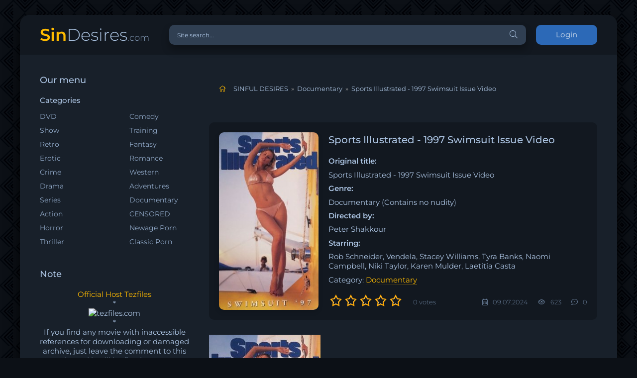

--- FILE ---
content_type: text/html; charset=utf-8
request_url: https://sindesires.com/documentary/11495-sports-illustrated-1997-swimsuit-issue-video.html
body_size: 9203
content:
<!DOCTYPE html>
<html lang="ru">
<head>
<!-- Google tag (gtag.js) -->
<script async src="https://www.googletagmanager.com/gtag/js?id=G-N5CQ944LF8" type="f401a4b4f5a7b97e645ad821-text/javascript"></script>
<script type="f401a4b4f5a7b97e645ad821-text/javascript">
  window.dataLayer = window.dataLayer || [];
  function gtag(){dataLayer.push(arguments);}
  gtag('js', new Date());

  gtag('config', 'G-N5CQ944LF8');
</script>
	<meta charset="utf-8">
<title>Sports Illustrated - 1997 Swimsuit Issue Video &raquo; SINFUL DESIRES</title>
<meta name="description" content="Original title: Sports Illustrated - 1997 Swimsuit Issue Video Genre: Documentary (Contains no nudity) Directed by: Peter Shakkour Starring: Rob Schneider, Vendela, Stacey Williams, Tyra Banks, Naomi Campbell, Niki Taylor, Karen Mulder, Laetitia Casta">
<meta name="keywords" content="Swimsuit, Illustrated, Sports, Naomi, Banks, Campbell, Taylor, Stacey, Williams, Mulder, year's, brings, Laetitia, Vendela, Karen, Casta, Schneider, Issue, rainforest, Explore">
<meta name="generator" content="DataLife Engine (http://dle-news.ru)">
<meta property="og:site_name" content="SINFUL DESIRES">
<meta property="og:type" content="article">
<meta property="og:title" content="Sports Illustrated - 1997 Swimsuit Issue Video">
<meta property="og:url" content="https://sindesires.com/documentary/11495-sports-illustrated-1997-swimsuit-issue-video.html">
<meta name="news_keywords" content="1990s, Rob Schneider">
<meta property="og:image" content="https://sindesires.com/uploads/posts/2024-07/medium/1720530219_sports-illustrated-1997-swimsuit-issue-video.jpg">
<meta property="og:description" content="Original title: Sports Illustrated - 1997 Swimsuit Issue VideoGenre: Documentary (Contains no nudity)Directed by: Peter ShakkourStarring: Rob Schneider, Vendela, Stacey Williams, Tyra Banks, Naomi Campbell, Niki Taylor, Karen Mulder, Laetitia CastaDescription: It's a celebration of the bikini - and">
<link rel="search" type="application/opensearchdescription+xml" href="https://sindesires.com/index.php?do=opensearch" title="SINFUL DESIRES">
<link rel="canonical" href="https://sindesires.com/documentary/11495-sports-illustrated-1997-swimsuit-issue-video.html">
<link rel="alternate" type="application/rss+xml" title="SINFUL DESIRES" href="https://sindesires.com/rss.xml">
    <meta name = "v35030279" content = "9e2bec02775850214e0af92d94afa558" />
    <meta name="referrer" content="unsafe-url">
    <meta name="referrer" content="origin">
	<meta name="viewport" content="width=device-width, initial-scale=1.0" />
	<link rel="shortcut icon" href="/favicon.ico" type="image/x-icon">
<link rel="icon" href="/favicon.ico" type="image/x-icon">
	<link href="/templates/coolserial-dark/css/styles.css" type="text/css" rel="stylesheet" />
	<link href="/templates/coolserial-dark/css/engine.css" type="text/css" rel="stylesheet" />
	<meta name="theme-color" content="#090c10">
	<style type="text/css">@font-face {font-family:Montserrat;font-style:normal;font-weight:300;src:url(/cf-fonts/s/montserrat/5.0.16/cyrillic-ext/300/normal.woff2);unicode-range:U+0460-052F,U+1C80-1C88,U+20B4,U+2DE0-2DFF,U+A640-A69F,U+FE2E-FE2F;font-display:swap;}@font-face {font-family:Montserrat;font-style:normal;font-weight:300;src:url(/cf-fonts/s/montserrat/5.0.16/latin/300/normal.woff2);unicode-range:U+0000-00FF,U+0131,U+0152-0153,U+02BB-02BC,U+02C6,U+02DA,U+02DC,U+0304,U+0308,U+0329,U+2000-206F,U+2074,U+20AC,U+2122,U+2191,U+2193,U+2212,U+2215,U+FEFF,U+FFFD;font-display:swap;}@font-face {font-family:Montserrat;font-style:normal;font-weight:300;src:url(/cf-fonts/s/montserrat/5.0.16/latin-ext/300/normal.woff2);unicode-range:U+0100-02AF,U+0304,U+0308,U+0329,U+1E00-1E9F,U+1EF2-1EFF,U+2020,U+20A0-20AB,U+20AD-20CF,U+2113,U+2C60-2C7F,U+A720-A7FF;font-display:swap;}@font-face {font-family:Montserrat;font-style:normal;font-weight:300;src:url(/cf-fonts/s/montserrat/5.0.16/vietnamese/300/normal.woff2);unicode-range:U+0102-0103,U+0110-0111,U+0128-0129,U+0168-0169,U+01A0-01A1,U+01AF-01B0,U+0300-0301,U+0303-0304,U+0308-0309,U+0323,U+0329,U+1EA0-1EF9,U+20AB;font-display:swap;}@font-face {font-family:Montserrat;font-style:normal;font-weight:300;src:url(/cf-fonts/s/montserrat/5.0.16/cyrillic/300/normal.woff2);unicode-range:U+0301,U+0400-045F,U+0490-0491,U+04B0-04B1,U+2116;font-display:swap;}@font-face {font-family:Montserrat;font-style:normal;font-weight:400;src:url(/cf-fonts/s/montserrat/5.0.16/latin-ext/400/normal.woff2);unicode-range:U+0100-02AF,U+0304,U+0308,U+0329,U+1E00-1E9F,U+1EF2-1EFF,U+2020,U+20A0-20AB,U+20AD-20CF,U+2113,U+2C60-2C7F,U+A720-A7FF;font-display:swap;}@font-face {font-family:Montserrat;font-style:normal;font-weight:400;src:url(/cf-fonts/s/montserrat/5.0.16/cyrillic-ext/400/normal.woff2);unicode-range:U+0460-052F,U+1C80-1C88,U+20B4,U+2DE0-2DFF,U+A640-A69F,U+FE2E-FE2F;font-display:swap;}@font-face {font-family:Montserrat;font-style:normal;font-weight:400;src:url(/cf-fonts/s/montserrat/5.0.16/latin/400/normal.woff2);unicode-range:U+0000-00FF,U+0131,U+0152-0153,U+02BB-02BC,U+02C6,U+02DA,U+02DC,U+0304,U+0308,U+0329,U+2000-206F,U+2074,U+20AC,U+2122,U+2191,U+2193,U+2212,U+2215,U+FEFF,U+FFFD;font-display:swap;}@font-face {font-family:Montserrat;font-style:normal;font-weight:400;src:url(/cf-fonts/s/montserrat/5.0.16/vietnamese/400/normal.woff2);unicode-range:U+0102-0103,U+0110-0111,U+0128-0129,U+0168-0169,U+01A0-01A1,U+01AF-01B0,U+0300-0301,U+0303-0304,U+0308-0309,U+0323,U+0329,U+1EA0-1EF9,U+20AB;font-display:swap;}@font-face {font-family:Montserrat;font-style:normal;font-weight:400;src:url(/cf-fonts/s/montserrat/5.0.16/cyrillic/400/normal.woff2);unicode-range:U+0301,U+0400-045F,U+0490-0491,U+04B0-04B1,U+2116;font-display:swap;}@font-face {font-family:Montserrat;font-style:normal;font-weight:500;src:url(/cf-fonts/s/montserrat/5.0.16/latin-ext/500/normal.woff2);unicode-range:U+0100-02AF,U+0304,U+0308,U+0329,U+1E00-1E9F,U+1EF2-1EFF,U+2020,U+20A0-20AB,U+20AD-20CF,U+2113,U+2C60-2C7F,U+A720-A7FF;font-display:swap;}@font-face {font-family:Montserrat;font-style:normal;font-weight:500;src:url(/cf-fonts/s/montserrat/5.0.16/cyrillic/500/normal.woff2);unicode-range:U+0301,U+0400-045F,U+0490-0491,U+04B0-04B1,U+2116;font-display:swap;}@font-face {font-family:Montserrat;font-style:normal;font-weight:500;src:url(/cf-fonts/s/montserrat/5.0.16/vietnamese/500/normal.woff2);unicode-range:U+0102-0103,U+0110-0111,U+0128-0129,U+0168-0169,U+01A0-01A1,U+01AF-01B0,U+0300-0301,U+0303-0304,U+0308-0309,U+0323,U+0329,U+1EA0-1EF9,U+20AB;font-display:swap;}@font-face {font-family:Montserrat;font-style:normal;font-weight:500;src:url(/cf-fonts/s/montserrat/5.0.16/latin/500/normal.woff2);unicode-range:U+0000-00FF,U+0131,U+0152-0153,U+02BB-02BC,U+02C6,U+02DA,U+02DC,U+0304,U+0308,U+0329,U+2000-206F,U+2074,U+20AC,U+2122,U+2191,U+2193,U+2212,U+2215,U+FEFF,U+FFFD;font-display:swap;}@font-face {font-family:Montserrat;font-style:normal;font-weight:500;src:url(/cf-fonts/s/montserrat/5.0.16/cyrillic-ext/500/normal.woff2);unicode-range:U+0460-052F,U+1C80-1C88,U+20B4,U+2DE0-2DFF,U+A640-A69F,U+FE2E-FE2F;font-display:swap;}@font-face {font-family:Montserrat;font-style:normal;font-weight:600;src:url(/cf-fonts/s/montserrat/5.0.16/cyrillic/600/normal.woff2);unicode-range:U+0301,U+0400-045F,U+0490-0491,U+04B0-04B1,U+2116;font-display:swap;}@font-face {font-family:Montserrat;font-style:normal;font-weight:600;src:url(/cf-fonts/s/montserrat/5.0.16/latin/600/normal.woff2);unicode-range:U+0000-00FF,U+0131,U+0152-0153,U+02BB-02BC,U+02C6,U+02DA,U+02DC,U+0304,U+0308,U+0329,U+2000-206F,U+2074,U+20AC,U+2122,U+2191,U+2193,U+2212,U+2215,U+FEFF,U+FFFD;font-display:swap;}@font-face {font-family:Montserrat;font-style:normal;font-weight:600;src:url(/cf-fonts/s/montserrat/5.0.16/vietnamese/600/normal.woff2);unicode-range:U+0102-0103,U+0110-0111,U+0128-0129,U+0168-0169,U+01A0-01A1,U+01AF-01B0,U+0300-0301,U+0303-0304,U+0308-0309,U+0323,U+0329,U+1EA0-1EF9,U+20AB;font-display:swap;}@font-face {font-family:Montserrat;font-style:normal;font-weight:600;src:url(/cf-fonts/s/montserrat/5.0.16/latin-ext/600/normal.woff2);unicode-range:U+0100-02AF,U+0304,U+0308,U+0329,U+1E00-1E9F,U+1EF2-1EFF,U+2020,U+20A0-20AB,U+20AD-20CF,U+2113,U+2C60-2C7F,U+A720-A7FF;font-display:swap;}@font-face {font-family:Montserrat;font-style:normal;font-weight:600;src:url(/cf-fonts/s/montserrat/5.0.16/cyrillic-ext/600/normal.woff2);unicode-range:U+0460-052F,U+1C80-1C88,U+20B4,U+2DE0-2DFF,U+A640-A69F,U+FE2E-FE2F;font-display:swap;}</style>  
    <style>
        .incat a
        {color: #ffbb00;
border-bottom: 1px dotted #ffbb00;}
        .fa-home
        .speedbar{
	margin: 0;
	padding: 10px;
	list-style: none;
}
.speedbar:after{
	content: "";
	display: block;
	clear: both;
}
.speedbar li{
	float: left;
	margin-right: 6px;
	color: #aac2e0;
}
.speedbar li.speedbar_sep{
	color: #999;
}
        </style>
<script data-padding="2px 5px" data-align="center" data-width="500px" data-height="56.25%" src="https://tezfiles.com/js/links-to-preview.js" data-content-order="preview,link" data-cfasync="false"></script>

<body>

	<div class="wrap">
		
		<div class="wrap-main wrap-center">
	
			<header class="header fx-row fx-middle">
				<a href="/" class="logo nowrap"><span>Sin</span>Desires<span class="logo-domain">.com</span></a>
				<div class="search-wrap fx-1">
					<form id="quicksearch" method="post">
						<input type="hidden" name="do" value="search" />
						<input type="hidden" name="subaction" value="search" />
						<div class="search-box">
							<input id="story" name="story" placeholder="Site search..." type="text" />
							<button type="submit" class="search-btn"><span class="fal fa-search"></span></button>
						</div>
					</form>
				</div>
				<div class="header-btn btn js-login">Login</div>
				
				<div class="btn-menu hidden"><span class="fal fa-bars"></span></div>
			</header>
			
			<!-- END HEADER -->

			
			
			<div class="cols fx-row">

				<aside class="sidebar">
					<div class="side-box side-nav to-mob">
						<div class="side-bt">Our menu</div>
						<div class="side-bc fx-row">
							<div class="nav-col">
								<div class="nav-title">Categories</div>
								<ul class="nav-menu">
                                   <li><a href="https://sindesires.com/dvd/">DVD</a></li>                   
<li><a href="https://sindesires.com/show/">Show</a></li>
<li><a href="https://sindesires.com/retro/">Retro</a></li>
<li><a href="https://sindesires.com/erotic/">Erotic</a></li>
<li><a href="https://sindesires.com/crime/">Crime</a></li>
<li><a href="https://sindesires.com/drama/">Drama</a></li>
<li><a href="https://sindesires.com/series/">Series</a></li>
<li><a href="https://sindesires.com/action/">Action</a></li>
<li><a href="https://sindesires.com/horror/">Horror</a></li>
<li><a href="https://sindesires.com/thriller/">Thriller</a></li>
								</ul>
						    </div>
							<div class="nav-col" style="margin-top: 28px;">
								
								<ul class="nav-menu">
                                  
<li><a href="https://sindesires.com/comedy/">Comedy</a></li>
<li><a href="https://sindesires.com/training/">Training</a></li>
<li><a href="https://sindesires.com/fantasy/">Fantasy</a></li>
<li><a href="https://sindesires.com/romance/">Romance</a></li>
<li><a href="https://sindesires.com/western/">Western</a></li>
<li><a href="https://sindesires.com/adventures/">Adventures</a></li>
<li><a href="https://sindesires.com/documentary/">Documentary</a></li>                             
<li><a href="https://sindesires.com/censored/">CENSORED</a></li>
<li><a href="https://sindesires.com/newage-porn/">Newage Porn</a></li> 
<li><a href="https://sindesires.com/classic-porn/">Classic Porn</a></li> 
								</ul>
						</div>		
						</div>
					</div>
					<div class="side-box to-mob">
						<div class="side-bt">Note</div>
						<div class="side-bc">
							<p style="text-align: center;"><span style="color: #ffbb00;">Official Host Tezfiles </span></p>  
<p style="text-align: center;"> *</p>
<p style="text-align: center;"><a rel="nofollow" href="https://tezfiles.com/store/c9eda31253fe6/premium?site=sindesires.com" target="_blank"><img border="0" src="https://static.tezfiles.com/images/i/250x250 dark2.png" alt="tezfiles.com" /></a>    
<p style="text-align: center;"></p>
<p style="text-align: center;"> *</p>
<p style="text-align: center;"> </p>
<p style="text-align: center;"><span> If you find any movie with inaccessible references for downloading or damaged archive, just leave the comment to this movie, and it will be fixed as soon as possible! </span></p>
<p style="text-align: center;"> *</p>
<p style="text-align: center;"><span> TO UNPACK ARCHIVES, USE WinRAR  5.61 - 7.13 </span></p>
						</div>
					</div>
					<div class="side-box to-mob">
						<div class="side-bt">Recommended to see</div>
						<div class="side-bc fx-row mb-remove">
							<a class="side-recommend-item anim" href="https://sindesires.com/censored/13025-my-best-friends-mom-softcore-version-2019.html">
	<div class="side-recommend-item-img img-resp-vert img-fit">
		<img src="/uploads/posts/2026-01/medium/1769434161_my-best-friends-mom-2019.jpg" alt="My Best Friends Mom (SOFTCORE VERSION / 2019)">
	</div>
</a><a class="side-recommend-item anim" href="https://sindesires.com/censored/13016-in-a-glimpse-softcore-version-2010.html">
	<div class="side-recommend-item-img img-resp-vert img-fit">
		<img src="/uploads/posts/2026-01/medium/1769173197_in-a-glimpse.jpg" alt="In a Glimpse (SOFTCORE VERSION / 2010)">
	</div>
</a><a class="side-recommend-item anim" href="https://sindesires.com/censored/13015-pure-sensuality-4-softcore-version-2015.html">
	<div class="side-recommend-item-img img-resp-vert img-fit">
		<img src="/uploads/posts/2026-01/medium/1769173091_pure-sensuality-4.jpg" alt="Pure Sensuality 4 (SOFTCORE VERSION / 2015)">
	</div>
</a><a class="side-recommend-item anim" href="https://sindesires.com/censored/13007-me-and-my-2-angels-2-softcore-version-2015.html">
	<div class="side-recommend-item-img img-resp-vert img-fit">
		<img src="/uploads/posts/2026-01/medium/1769013303_me-and-my-2-angels-2.jpg" alt="Me and My 2 Angels 2 (SOFTCORE VERSION / 2015)">
	</div>
</a>
						</div>
					</div>
					<div class="side-box">
						<div class="side-bt">Tags Cloud</div>
						<div class="side-bc">
							<span class="clouds_xsmall"><a href="https://sindesires.com/tags/1970s/" title="Publication found: 983">1970s</a></span> <span class="clouds_xsmall"><a href="https://sindesires.com/tags/1980s/" title="Publication found: 1020">1980s</a></span> <span class="clouds_small"><a href="https://sindesires.com/tags/1990s/" title="Publication found: 2531">1990s</a></span> <span class="clouds_xsmall"><a href="https://sindesires.com/tags/2010/" title="Publication found: 198">2010</a></span> <span class="clouds_xsmall"><a href="https://sindesires.com/tags/2011/" title="Publication found: 256">2011</a></span> <span class="clouds_xsmall"><a href="https://sindesires.com/tags/2012/" title="Publication found: 249">2012</a></span> <span class="clouds_xsmall"><a href="https://sindesires.com/tags/2013/" title="Publication found: 206">2013</a></span> <span class="clouds_xsmall"><a href="https://sindesires.com/tags/2014/" title="Publication found: 223">2014</a></span> <span class="clouds_xsmall"><a href="https://sindesires.com/tags/2015/" title="Publication found: 249">2015</a></span> <span class="clouds_xsmall"><a href="https://sindesires.com/tags/2016/" title="Publication found: 308">2016</a></span> <span class="clouds_xsmall"><a href="https://sindesires.com/tags/2017/" title="Publication found: 223">2017</a></span> <span class="clouds_xsmall"><a href="https://sindesires.com/tags/2018/" title="Publication found: 224">2018</a></span> <span class="clouds_xsmall"><a href="https://sindesires.com/tags/2019/" title="Publication found: 189">2019</a></span> <span class="clouds_xsmall"><a href="https://sindesires.com/tags/2020/" title="Publication found: 103">2020</a></span> <span class="clouds_xsmall"><a href="https://sindesires.com/tags/2021/" title="Publication found: 97">2021</a></span> <span class="clouds_xsmall"><a href="https://sindesires.com/tags/2022/" title="Publication found: 103">2022</a></span> <span class="clouds_xsmall"><a href="https://sindesires.com/tags/2024/" title="Publication found: 98">2024</a></span> <span class="clouds_xsmall"><a href="https://sindesires.com/tags/Adam+and+Eve/" title="Publication found: 184">Adam and Eve</a></span> <span class="clouds_xsmall"><a href="https://sindesires.com/tags/All+Girl/" title="Publication found: 360">All Girl</a></span> <span class="clouds_xsmall"><a href="https://sindesires.com/tags/All+Sex/" title="Publication found: 836">All Sex</a></span> <span class="clouds_xsmall"><a href="https://sindesires.com/tags/BDRip+1080p/" title="Publication found: 396">BDRip 1080p</a></span> <span class="clouds_xsmall"><a href="https://sindesires.com/tags/BDRip+720p/" title="Publication found: 261">BDRip 720p</a></span> <span class="clouds_xsmall"><a href="https://sindesires.com/tags/Big+Bust/" title="Publication found: 155">Big Bust</a></span> <span class="clouds_xsmall"><a href="https://sindesires.com/tags/Classic/" title="Publication found: 644">Classic</a></span> <span class="clouds_xsmall"><a href="https://sindesires.com/tags/Electric+Blue/" title="Publication found: 105">Electric Blue</a></span> <span class="clouds_xsmall"><a href="https://sindesires.com/tags/Erotic+thriller/" title="Publication found: 415">Erotic thriller</a></span> <span class="clouds_xsmall"><a href="https://sindesires.com/tags/Feature/" title="Publication found: 834">Feature</a></span> <span class="clouds_xlarge"><a href="https://sindesires.com/tags/female+nudity/" title="Publication found: 6928">female nudity</a></span> <span class="clouds_xsmall"><a href="https://sindesires.com/tags/Francis+Locke/" title="Publication found: 103">Francis Locke</a></span> <span class="clouds_xsmall"><a href="https://sindesires.com/tags/German+sex+comedy/" title="Publication found: 176">German sex comedy</a></span> <span class="clouds_xsmall"><a href="https://sindesires.com/tags/HDTVRip+1080p/" title="Publication found: 567">HDTVRip 1080p</a></span> <span class="clouds_xsmall"><a href="https://sindesires.com/tags/HDTVRip+720p/" title="Publication found: 917">HDTVRip 720p</a></span> <span class="clouds_xsmall"><a href="https://sindesires.com/tags/HotBody/" title="Publication found: 220">HotBody</a></span> <span class="clouds_xsmall"><a href="https://sindesires.com/tags/John+Cross/" title="Publication found: 206">John Cross</a></span> <span class="clouds_xsmall"><a href="https://sindesires.com/tags/lesbian+sex/" title="Publication found: 600">lesbian sex</a></span> <span class="clouds_xsmall"><a href="https://sindesires.com/tags/lesbianism/" title="Publication found: 622">lesbianism</a></span> <span class="clouds_xsmall"><a href="https://sindesires.com/tags/Lingerie/" title="Publication found: 185">Lingerie</a></span> <span class="clouds_xsmall"><a href="https://sindesires.com/tags/masturbation/" title="Publication found: 150">masturbation</a></span> <span class="clouds_xsmall"><a href="https://sindesires.com/tags/MILFs/" title="Publication found: 110">MILFs</a></span> <span class="clouds_xsmall"><a href="https://sindesires.com/tags/MRG+Entertainment/" title="Publication found: 254">MRG Entertainment</a></span> <span class="clouds_xsmall"><a href="https://sindesires.com/tags/Mystery/" title="Publication found: 121">Mystery</a></span> <span class="clouds_xsmall"><a href="https://sindesires.com/tags/Parody/" title="Publication found: 146">Parody</a></span> <span class="clouds_xsmall"><a href="https://sindesires.com/tags/Playboy/" title="Publication found: 362">Playboy</a></span> <span class="clouds_xsmall"><a href="https://sindesires.com/tags/Playboy+TV/" title="Publication found: 176">Playboy TV</a></span> <span class="clouds_xsmall"><a href="https://sindesires.com/tags/Sci-Fi/" title="Publication found: 171">Sci-Fi</a></span> <span class="clouds_medium"><a href="https://sindesires.com/tags/sex/" title="Publication found: 5155">sex</a></span> <span class="clouds_xsmall"><a href="https://sindesires.com/tags/sex+comedy/" title="Publication found: 509">sex comedy</a></span> <span class="clouds_medium"><a href="https://sindesires.com/tags/Softcore/" title="Publication found: 5182">Softcore</a></span> <span class="clouds_xsmall"><a href="https://sindesires.com/tags/Solo/" title="Publication found: 356">Solo</a></span> <span class="clouds_xsmall"><a href="https://sindesires.com/tags/Torchlight+Pictures/" title="Publication found: 99">Torchlight Pictures</a></span><div class="tags_more"><a href="https://sindesires.com/tags/">Show all tags</a></div>
						</div>
					</div>
				</aside>

				<!-- END SIDEBAR -->
				
				<main class="main fx-1">
					
					
					
					
					<div class="speedbar nowrap"><div id="dle-speedbar">
	<ul itemscope itemtype="http://schema.org/BreadcrumbList" class="speedbar"><li><span class="fal fa-home"></span></li><li itemprop="itemListElement" itemscope itemtype="http://schema.org/ListItem"><a itemprop="item" href="https://sindesires.com/" title="SINFUL DESIRES"><span itemprop="name">SINFUL DESIRES</span></a><meta itemprop="position" content="1" /></li><li class="speedbar_sep">&raquo;</li><li itemprop="itemListElement" itemscope itemtype="http://schema.org/ListItem"><a itemprop="item" href="https://sindesires.com/documentary/" title="Documentary "><span itemprop="name">Documentary </span></a><meta itemprop="position" content="2" /></li><li class="speedbar_sep">&raquo;</li><li>Sports Illustrated - 1997 Swimsuit Issue Video</li></ul>
</div></div>
					<div id='dle-content'><article class="article ignore-select">
  
	<div class="fcols fx-row">
		<div class="fleft">
			<div class="fimg img-wide">
				<img src="/uploads/posts/2024-07/medium/1720530219_sports-illustrated-1997-swimsuit-issue-video.jpg" alt="Sports Illustrated - 1997 Swimsuit Issue Video">
			</div>
		</div>
		<div class="fright fx-1 fx-col fx-between">
			<div class="short-header fx-row fx-middle">
				<h1 class="short-title fx-1">Sports Illustrated - 1997 Swimsuit Issue Video</h1>
				
			</div>
			<strong>Original title:</strong> Sports Illustrated - 1997 Swimsuit Issue Video <strong>Genre:</strong> Documentary (Contains no nudity) <strong>Directed by:</strong> Peter Shakkour <strong>Starring:</strong> Rob Schneider, Vendela, Stacey Williams, Tyra Banks, Naomi Campbell, Niki Taylor, Karen Mulder, Laetitia Casta
             <br><div class="incat">Category:    <a href="https://sindesires.com/documentary/">Documentary </a></div>
			<div class="short-meta fx-row fx-middle icon-left">	
				<div class="mrating"><div id='ratig-layer-11495'>
	<div class="rating">
		<ul class="unit-rating">
		<li class="current-rating" style="width:0%;">0</li>
		<li><a href="#" title="Useless" class="r1-unit" onclick="if (!window.__cfRLUnblockHandlers) return false; doRate('1', '11495'); return false;" data-cf-modified-f401a4b4f5a7b97e645ad821-="">1</a></li>
		<li><a href="#" title="Poor" class="r2-unit" onclick="if (!window.__cfRLUnblockHandlers) return false; doRate('2', '11495'); return false;" data-cf-modified-f401a4b4f5a7b97e645ad821-="">2</a></li>
		<li><a href="#" title="Fair" class="r3-unit" onclick="if (!window.__cfRLUnblockHandlers) return false; doRate('3', '11495'); return false;" data-cf-modified-f401a4b4f5a7b97e645ad821-="">3</a></li>
		<li><a href="#" title="Good" class="r4-unit" onclick="if (!window.__cfRLUnblockHandlers) return false; doRate('4', '11495'); return false;" data-cf-modified-f401a4b4f5a7b97e645ad821-="">4</a></li>
		<li><a href="#" title="Excellent" class="r5-unit" onclick="if (!window.__cfRLUnblockHandlers) return false; doRate('5', '11495'); return false;" data-cf-modified-f401a4b4f5a7b97e645ad821-="">5</a></li>
		</ul>
	</div>
</div></div>
				<div class="short-meta-item fx-1 mrating-count"><span id="vote-num-id-11495">0</span> votes</div>
				<div class="short-meta-item"><span class="fal fa-calendar-alt"></span>09.07.2024</div>
				<div class="short-meta-item"><span class="fal fa-eye"></span>623</div>
				<div class="short-meta-item"><span class="fal fa-comment-dots"></span>0</div>
			</div>
		</div>
	</div>

	<div class="ftext full-text cleasrfix"><a class="highslide" href="https://sindesires.com/uploads/posts/2024-07/1720530219_sports-illustrated-1997-swimsuit-issue-video.jpg" target="_blank" rel="noopener"><img src="/uploads/posts/2024-07/medium/1720530219_sports-illustrated-1997-swimsuit-issue-video.jpg" alt="" class="fr-dib"></a><b>Original title:</b> Sports Illustrated - 1997 Swimsuit Issue Video<br><b>Genre:</b> Documentary (Contains no nudity)<br><b>Directed by:</b> Peter Shakkour<br><b>Starring:</b> Rob Schneider, Vendela, Stacey Williams, Tyra Banks, Naomi Campbell, Niki Taylor, Karen Mulder, Laetitia Casta<br><br><b>Description:</b> It's a celebration of the bikini - and it's Swimsuit like you've never seen it before! Sports Illustrated Television brings you all of the excitement and glamour of the making of SI's famous Swimsuit Issue, with a touch of class and comedy.<br>"Saturday Night Live" alum Rob Schneider, who currently stars in the hit television show "Men Behaving Badly," plays host of this year's video. He brings his offbeat humor to the sexy SI annual as he frolics on the beaches with models like Vendela and Stacey Williams.<br>This year's Swimsuit also takes you around the world... Visit Turkey with sultry Tyra Banks... Explore the rainforest with mysterious Naomi Campbell... Dance on a desert island with Niki Taylor... Spend a day in fairytale Monaco with the elegant Karen Mulder... And party on Malibu Beach with sexy newcomer Laetitia Casta...<br>It's old favorites, fresh faces, and a whole lot of fun...<br>It's "Sports Illustrated Swimsuit '97."<br><br><b>Country:</b> USA<br><b>Duration:</b> 01:30:22<br><b>Language:</b> English<br><br><b>Quality:</b> VHSRip<br><b>Format:</b> MP4<br><b>Size:</b> 2,30 GB<br><br><div style="text-align:center;"><a href="https://imagetwist.com/rv2w1hz1ncpc/Sports.Illustrated.Swimsuit.1997.jpeg" target="_blank" rel="noopener"><!--dle_image_begin:https://img119.imagetwist.com/th/63691/rv2w1hz1ncpc.jpg|--><img src="https://img119.imagetwist.com/th/63691/rv2w1hz1ncpc.jpg" style="max-width:100%;" alt="Sports Illustrated - 1997 Swimsuit Issue Video"><!--dle_image_end--></a></div><div style="text-align:center;"><b><span style="color:#FBA026;">DOWNLOAD</span></b></div><div style="text-align:center;"><b><a href="https://tezfiles.com/file/97c6582162e55/Sports.Illustrated.Swimsuit.1997.mp4" target="_blank" rel="noopener">Sports.Illustrated.Swimsuit.1997.mp4</a></b><br><br></div></div>

	
	
	
	<!-- END FPLAYER -->

    
	<div class="frels sect">
		<div class="carou-title"><span class="fal fa-film"></span>See also</div>
		<div class="carou-content">
			<div class="owl-carousel" id="owl-rels">
				<div class="popular-item">
	<a class="popular-item-img img-fit" href="https://sindesires.com/documentary/11143-sports-illustrated-1996-swimsuit-issue-video-out-of-africa.html">
		<div class="popular-item-title anim">Sports Illustrated - 1996 Swimsuit Issue Video: Out of Africa</div>
		<img src="/uploads/posts/2024-02/medium/1708430207_sports-illustrated-1996-swimsuit-issue-video-out-of-africa.jpg" alt="Sports Illustrated - 1996 Swimsuit Issue Video: Out of Africa">
	</a>
</div><div class="popular-item">
	<a class="popular-item-img img-fit" href="https://sindesires.com/documentary/11046-sports-illustrated-1995-swimsuit-video.html">
		<div class="popular-item-title anim">Sports Illustrated - 1995 Swimsuit Video</div>
		<img src="/uploads/posts/2024-01/medium/1705013957_sports-illustrated-1995-swimsuit-video.jpg" alt="Sports Illustrated - 1995 Swimsuit Video">
	</a>
</div><div class="popular-item">
	<a class="popular-item-img img-fit" href="https://sindesires.com/documentary/11038-sports-illustrated-swimsuit-video-1998.html">
		<div class="popular-item-title anim">Sports Illustrated: Swimsuit Video (1998)</div>
		<img src="/uploads/posts/2024-01/medium/1704838978_sports-illustrated-swimsuit-1998-vhs.jpg" alt="Sports Illustrated: Swimsuit Video (1998)">
	</a>
</div><div class="popular-item">
	<a class="popular-item-img img-fit" href="https://sindesires.com/documentary/7614-sports-illustrated-swimsuit-video-1993.html">
		<div class="popular-item-title anim">Sports Illustrated: Swimsuit Video (1993)</div>
		<img src="/uploads/posts/2020-02/medium/1581590531_sports-illustrated-swimsuit-video-1993.jpg" alt="Sports Illustrated: Swimsuit Video (1993)">
	</a>
</div><div class="popular-item">
	<a class="popular-item-img img-fit" href="https://sindesires.com/erotic/7008-ironman-magazines-sexy-swimsuit-spectacular-8-2003.html">
		<div class="popular-item-title anim">Ironman Magazine&#039;s Sexy Swimsuit Spectacular 8 (2003)</div>
		<img src="/uploads/posts/2019-08/medium/1565447097_ironman-magazines-sexy-swimsuit-spectacular-8-2003.jpg" alt="Ironman Magazine&#039;s Sexy Swimsuit Spectacular 8 (2003)">
	</a>
</div>
			</div>
		</div>
	</div>
	

	<div class="fcomms sect">
		<div class="carou-title"><span class="fal fa-comment-dots"></span>Comments (0)</div>
		<div class="sect-content" id="full-comms">
			<form  method="post" name="dle-comments-form" id="dle-comments-form" ><!--noindex-->
<div class="add-comms sect-bg" id="add-comms">
	
	<div class="ac-inputs fx-row">
		<input type="text" maxlength="35" name="name" id="name" placeholder="Name" />
		<input type="text" maxlength="35" name="mail" id="mail" placeholder="E-mail" />
	</div>
	
	<div class="ac-textarea"><script type="f401a4b4f5a7b97e645ad821-text/javascript">
	var text_upload = "Upload files and images";
</script>
<div class="wseditor"><textarea id="comments" name="comments" rows="10" cols="50" class="ajaxwysiwygeditor"></textarea></div></div>
			
	
	<div class="ac-protect">
		
		
		<div class="form-item clearfix imp">
			<label>Enter the code:</label>
			<div class="form-secur">
				<input type="text" name="sec_code" id="sec_code" placeholder="Enter the code" maxlength="45" required /><a onclick="if (!window.__cfRLUnblockHandlers) return false; reload(); return false;" title="reload, if the code cannot be seen" href="#" data-cf-modified-f401a4b4f5a7b97e645ad821-=""><span id="dle-captcha"><img src="/engine/modules/antibot/antibot.php" alt="reload, if the code cannot be seen" width="160" height="80"></span></a>
			</div>
		</div>
		
		
	</div>
	

	<div class="ac-submit">
		<button name="submit" type="submit">Send</button>
	</div>
	
</div>
<!--/noindex-->
		<input type="hidden" name="subaction" value="addcomment">
		<input type="hidden" name="post_id" id="post_id" value="11495"><input type="hidden" name="user_hash" value="fb7a1e061d74af0c111015dbb1b8d9b3b4925773"></form>
			
<div id="dle-ajax-comments"></div>

			<!--dlenavigationcomments-->
		</div>
	</div>

</article></div>
					
					






				</main>

				<!-- END MAIN -->

			</div>
			
			<!-- END COLS -->
			
			<footer class="footer fx-row fx-middle">
				<div class="footer-copyright fx-1">
					sindesires.com &copy; 2015 - 2026 
					<a href="https://sindesires.com/index.php?do=feedback">Contact us</a>
				</div>
				<div class="footer-counter">
               <a rel="nofollow" href="https://area51.to/" title="Best Porn Sites" target="_blank">Aria51</a> <a rel="nofollow" href="https://xlinkz.to/" title="Best Porn Sites" target="_blank">xLinkz</a>
                 
                </div>
			</footer>
			
			<!-- END FOOTER -->
			
		</div>

		<!-- END WRAP-MAIN -->

	</div>
	
	<!-- END WRAP -->
		
<!--noindex-->



<div class="login-box not-logged hidden">
	<div class="login-close"><span class="fal fa-times"></span></div>
	<form method="post">
		<div class="login-title title">Login</div>
		<div class="login-avatar"><span class="fal fa-user"></span></div>
		<div class="login-input"><input type="text" name="login_name" id="login_name" placeholder="Login"/></div>
		<div class="login-input"><input type="password" name="login_password" id="login_password" placeholder="Password" /></div>
		<div class="login-check">
			<label for="login_not_save">
				<input type="checkbox" name="login_not_save" id="login_not_save" value="1"/>
				<span>Remember</span>
			</label> 
		</div>
		<div class="login-btn"><button onclick="if (!window.__cfRLUnblockHandlers) return false; submit();" type="submit" title="Login" data-cf-modified-f401a4b4f5a7b97e645ad821-="">Login</button></div>
		<input name="login" type="hidden" id="login" value="submit" />
		<div class="login-btm fx-row">
			<a href="/?do=register" class="log-register">Sign up</a>
			<a href="https://sindesires.com/index.php?do=lostpassword">Lost Password?</a>
		</div>
		<div class="login-soc-title">Sign in through</div>
		<div class="login-soc-btns">
			
			
			
			
			
			
		</div>
	</form>
</div>

<!--/noindex-->
<link href="/engine/classes/min/index.php?charset=utf-8&amp;f=engine/editor/jscripts/froala/fonts/font-awesome.css,engine/editor/jscripts/froala/css/editor.css,engine/editor/css/default.css&amp;v=24" rel="stylesheet" type="text/css">
<script src="/engine/classes/min/index.php?charset=utf-8&amp;g=general&amp;v=24" type="f401a4b4f5a7b97e645ad821-text/javascript"></script>
<script src="/engine/classes/min/index.php?charset=utf-8&amp;f=engine/classes/js/jqueryui.js,engine/classes/js/dle_js.js,engine/classes/highslide/highslide.js,engine/skins/codemirror/js/code.js,engine/editor/jscripts/froala/editor.js,engine/editor/jscripts/froala/languages/en.js&amp;v=24" defer type="f401a4b4f5a7b97e645ad821-text/javascript"></script>
<script src="/templates/coolserial-dark/js/libs.js" type="f401a4b4f5a7b97e645ad821-text/javascript"></script>
<script type="f401a4b4f5a7b97e645ad821-text/javascript">
<!--
var dle_root       = '/';
var dle_admin      = '';
var dle_login_hash = 'fb7a1e061d74af0c111015dbb1b8d9b3b4925773';
var dle_group      = 5;
var dle_skin       = 'coolserial-dark';
var dle_wysiwyg    = '1';
var quick_wysiwyg  = '1';
var dle_act_lang   = ["Yes", "No", "Enter", "Cancel", "Save", "Delete", "Loading. Please, wait..."];
var menu_short     = 'Quick edit';
var menu_full      = 'Full edit';
var menu_profile   = 'View profile';
var menu_send      = 'Send message';
var menu_uedit     = 'Admin Center';
var dle_info       = 'Information';
var dle_confirm    = 'Confirm';
var dle_prompt     = 'Enter the information';
var dle_req_field  = 'Please fill in all the required fields';
var dle_del_agree  = 'Are you sure you want to delete it? This action cannot be undone';
var dle_spam_agree = 'Are you sure you want to mark the user as a spammer? This will remove all his comments';
var dle_complaint  = 'Enter the text of your complaint to the Administration:';
var dle_big_text   = 'Highlighted section of text is too large.';
var dle_orfo_title = 'Enter a comment to the detected error on the page for Administration ';
var dle_p_send     = 'Send';
var dle_p_send_ok  = 'Notification has been sent successfully ';
var dle_save_ok    = 'Changes are saved successfully. Refresh the page?';
var dle_reply_title= 'Reply to the comment';
var dle_tree_comm  = '0';
var dle_del_news   = 'Delete article';
var dle_sub_agree  = 'Do you really want to subscribe to this article’s comments?';
var allow_dle_delete_news   = false;
var dle_search_delay   = false;
var dle_search_value   = '';
jQuery(function($){
	
      $('#comments').froalaEditor({
        dle_root: dle_root,
        dle_upload_area : "comments",
        dle_upload_user : "",
        dle_upload_news : "0",
        width: '100%',
        height: '220',
        language: 'en',

		htmlAllowedTags: ['div', 'span', 'p', 'br', 'strong', 'em', 'ul', 'li', 'ol', 'b', 'u', 'i', 's', 'a', 'img'],
		htmlAllowedAttrs: ['class', 'href', 'alt', 'src', 'style', 'target'],
		pastePlain: true,
        imagePaste: false,
        imageUpload: false,
		videoInsertButtons: ['videoBack', '|', 'videoByURL'],
		
        toolbarButtonsXS: ['bold', 'italic', 'underline', 'strikeThrough', '|', 'align', 'formatOL', 'formatUL', '|', 'insertLink', 'dleleech', 'emoticons', '|', 'dlehide', 'dlequote', 'dlespoiler'],

        toolbarButtonsSM: ['bold', 'italic', 'underline', 'strikeThrough', '|', 'align', 'formatOL', 'formatUL', '|', 'insertLink', 'dleleech', 'emoticons', '|', 'dlehide', 'dlequote', 'dlespoiler'],

        toolbarButtonsMD: ['bold', 'italic', 'underline', 'strikeThrough', '|', 'align', 'formatOL', 'formatUL', '|', 'insertLink', 'dleleech', 'emoticons', '|', 'dlehide', 'dlequote', 'dlespoiler'],

        toolbarButtons: ['bold', 'italic', 'underline', 'strikeThrough', '|', 'align', 'formatOL', 'formatUL', '|', 'insertLink', 'dleleech', 'emoticons', '|', 'dlehide', 'dlequote', 'dlespoiler']

      }).on('froalaEditor.image.inserted froalaEditor.image.replaced', function (e, editor, $img, response) {

			if( response ) {
			
			    response = JSON.parse(response);
			  
			    $img.removeAttr("data-returnbox").removeAttr("data-success").removeAttr("data-xfvalue").removeAttr("data-flink");

				if(response.flink) {
				  if($img.parent().hasClass("highslide")) {
		
					$img.parent().attr('href', response.flink);
		
				  } else {
		
					$img.wrap( '<a href="'+response.flink+'" class="highslide"></a>' );
					
				  }
				}
			  
			}
			
		});

$('#dle-comments-form').submit(function() {
	doAddComments();
	return false;
});
FastSearch();

hs.graphicsDir = '/engine/classes/highslide/graphics/';
hs.wrapperClassName = 'rounded-white';
hs.outlineType = 'rounded-white';
hs.numberOfImagesToPreload = 0;
hs.captionEval = 'this.thumb.alt';
hs.showCredits = false;
hs.align = 'center';
hs.transitions = ['expand', 'crossfade'];
hs.dimmingOpacity = 0.60;
hs.lang = { loadingText : 'Loading...', playTitle : 'Watch slideshow (space) ', pauseTitle:'Pause', previousTitle : 'Previous image', nextTitle :'Next Image',moveTitle :'Move', closeTitle :'Close (Esc)',fullExpandTitle:'Enlarge to full size',restoreTitle:'Click to close image. Click and hold to move.',focusTitle:'Focus',loadingTitle:'Click to cancel'
};
hs.slideshowGroup='fullnews'; hs.addSlideshow({slideshowGroup: 'fullnews', interval: 4000, repeat: false, useControls: true, fixedControls: 'fit', overlayOptions: { opacity: .75, position: 'bottom center', hideOnMouseOut: true } });

});
//-->
</script>


<script src="/cdn-cgi/scripts/7d0fa10a/cloudflare-static/rocket-loader.min.js" data-cf-settings="f401a4b4f5a7b97e645ad821-|49" defer></script><script defer src="https://static.cloudflareinsights.com/beacon.min.js/vcd15cbe7772f49c399c6a5babf22c1241717689176015" integrity="sha512-ZpsOmlRQV6y907TI0dKBHq9Md29nnaEIPlkf84rnaERnq6zvWvPUqr2ft8M1aS28oN72PdrCzSjY4U6VaAw1EQ==" data-cf-beacon='{"version":"2024.11.0","token":"bbe42fd8a71d47a6a49082362a8fceaf","r":1,"server_timing":{"name":{"cfCacheStatus":true,"cfEdge":true,"cfExtPri":true,"cfL4":true,"cfOrigin":true,"cfSpeedBrain":true},"location_startswith":null}}' crossorigin="anonymous"></script>
</body>
</html>

<!-- DataLife Engine Copyright SoftNews Media Group (http://dle-news.ru) -->


--- FILE ---
content_type: text/css
request_url: https://sindesires.com/templates/coolserial-dark/css/styles.css
body_size: 6763
content:
/* SET BASE
----------------------------------------------- */
* {background: transparent; margin: 0; padding: 0; outline: none; border: 0; box-sizing: border-box;}
ol, ul {list-style: none;}
blockquote, q {quotes: none;}
table {border-collapse: collapse; border-spacing: 0;}
input, select {vertical-align: middle;}
article, aside, figure, figure img, hgroup, footer, header, nav, section, main {display: block;}
img {max-width: 100%;}
.clr {clear: both;}
.clearfix:after {content: ""; display: table; clear: both;}
.speedbar{
	margin: 0;
	padding: 10px;
	list-style: none;
}
.speedbar:after{
	content: "";
	display: block;
	clear: both;
}
.speedbar li{
	float: left;
	margin-right: 6px;
	color: #222;
}
.speedbar li.speedbar_sep{
	color: #999;
}
body {font: 15px 'Montserrat', sans-serif; line-height: normal; padding: 0; margin: 0;        
color: #aac2e0; background: #0c1016 url(../images/bg.png); min-height: 100%; width: 100%; font-weight: 400;}
a {color: #aac2e0; text-decoration: none;}
a:hover, a:focus {color: #ffbb00; text-decoration: none;}
h1, h2, h3, h4, h5 {font-weight: 600; font-size: 24px;}

button, textarea, select, input[type="text"], input[type="password"], input[type="button"], input[type="submit"] 
{appearance: none; -webkit-appearance: none; font-size: 16px; font-family: 'Montserrat' !important;}

.button, .btn, .pagi-load a, .up-second li a, .usp-edit a, .qq-upload-button, 
button:not(.color-btn):not([class*=fr]):not(.search-btn):not([class*=owl-]), 
html input[type="button"], input[type="reset"], input[type="submit"], .meta-fav a, .usp-btn a {
display: inline-block; text-align: center; padding: 0 20px; height: 40px; line-height: 40px;
border-radius: 10px; cursor: pointer; font-weight: 500;
background-color: #2c69b7; color:#aac2e0; font-size: 15px;}
.button:hover, .btn:hover, .up-second li a:hover, .usp-edit a:hover, .qq-upload-button:hover, 
.pagi-load a:hover, .usp-btn a:hover,
button:not(.color-btn):not([class*=fr]):not(.search-btn):not([class*=owl-]):hover, 
html input[type="button"]:hover, input[type="reset"]:hover, input[type="submit"]:hover, .meta-fav a:hover 
{background-color: #4834d4; color: #fff; box-shadow: 0 10px 20px 0 rgba(0,0,0,0);}
button:active, input[type="button"]:active, input[type="submit"]:active {box-shadow: inset 0 1px 4px 0 rgba(0,0,0,0.1);}

input[type="text"], input[type="password"] {height: 40px; line-height: 40px;
border-radius: 4px; border: 0; padding: 0 15px;}
select {height: 40px; border: 0; padding: 0 15px;}
textarea {padding: 15px; overflow: auto; vertical-align: top; resize: vertical;}
input[type="text"], input[type="password"], select, textarea {width: 100%; background-color: #303f52; color: #aac2e0; 
box-shadow: inset 0 0 0 1px #303f52, inset 1px 2px 5px rgba(0,0,0,0.1);}
select {width: auto;}
input[type="text"]:focus, input[type="password"]:focus, textarea:focus 
{box-shadow: inset 0 0 0 1px #ffbb00, inset 1px 2px 5px rgba(0,0,0,0.1);}
input::placeholder, textarea::placeholder {color: #aac2e0; opacity: 1; font-size: 14px;} 
input:focus::placeholder, textarea:focus::placeholder {color: transparent}

.img-box, .img-wide, .img-resp, .img-resp-vert, .img-fit {overflow: hidden; position: relative;}
.img-resp {padding-top: 70%;}
.img-resp-vert {padding-top: 140%;}
.img-box img, .img-resp img, .img-resp-vert img {width: 100%; min-height: 100%; display: block;}
.img-resp img, .img-resp-vert img {position: absolute; left: 0; top: 0;}
.img-wide img {width: 100%; display: block;}
.img-fit img {width: 100%; height: 100%; object-fit: cover;}
.nowrap {white-space: nowrap; overflow: hidden; text-overflow: ellipsis;}

.fx-row, #dle-content {display:-ms-flexbox;display:-webkit-flex;display:flex;-ms-flex-wrap:wrap;-webkit-flex-wrap:wrap;flex-wrap:wrap;
-ms-flex-pack:justify;-webkit-justify-content:space-between;justify-content:space-between;}
.fx-col {display:-ms-flexbox;display:-webkit-flex;display:flex; 
-ms-flex-direction:column;-webkit-flex-direction:column;flex-direction:column}
.fx-center {-ms-flex-pack:center;-webkit-justify-content:center;justify-content:center}
.fx-middle {-ms-flex-align:center;-webkit-align-items:center;align-items:center}
.fx-start {-webkit-justify-content:flex-start;justify-content:flex-start;}
.fx-first {-ms-flex-order: -1;-webkit-order: -1;order: -1;}
.fx-last {-ms-flex-order: 10;-webkit-order: 10;order: 10;}
.fx-1 {-ms-flex-preferred-size: 0; flex-basis: 0; -webkit-box-flex: 1; -ms-flex-positive: 1; flex-grow: 1; 
	max-width: 100%; min-width: 50px;}
.fx-between {-ms-flex-pack:justify;-webkit-justify-content:space-between;justify-content:space-between;}

b, strong, .fw700 {font-weight: 600;}
.icon-left [class*="fa-"], .icon-left .icon {margin-right: 10px;}
.icon-right [class*="fa-"], .icon-right .icon {margin-left: 10px;}
.hidden, #dofullsearch {display: none;}
.anim, .btn, button, .popular-item-img:before, .short-item a, .sidebar a, .header-btn, 
.short-img, .footer a, .side-nav a {transition: all .3s;}
.mtitle, .sub-title h1, .form-wrap h1 {margin-bottom: 30px; font-size: 24px !important; font-weight: 600;}
#dle-content > * {width: 100%;}


/* BASIC GRID
----------------------------------------------- */
.wrap {min-width:320px; position: relative; padding: 30px;}
.wrap-center {max-width:1200px; margin:0 auto; position:relative; z-index:20;}
.wrap-main {background-color: #18202a; border-radius: 20px; box-shadow: 0 15px 30px rgba(0,0,0,0.8);}
.header {padding: 20px 40px; background-color: #121820; border-radius: 20px 20px 0 0;}
.cols {padding: 40px 40px;}
.main {min-height: 100vh;}
.sidebar {width: 300px; margin-right: 40px;}
.footer {background: #090c10; 
padding: 20px 40px 20px 40px; color: #8fa7c6; border-radius: 0 0 10px 10px;}
.footer a {color: #ffbb00; text-decoration: underline;}

#gotop{position:fixed; width:60px; height:60px; line-height:60px; right:10px; bottom:10px;
z-index:990; display:none; background-color:#090c10; color:#8fa7c6; cursor:pointer; font-size:24px; 
border-radius:50%; text-align:center; box-shadow: 0 23px 57px rgba(0,0,0,0.6);}


/* HEADER
----------------------------------------------- */
.logo {display: block; height: 50px; line-height: 60px; color: #aac2e0; font-weight: 300; margin-top: -10px;
	font-size: 34px;}
.logo span {font-weight: 600; color: #ffbb00;}
.logo span.logo-domain {color: #8fa7c6; font-size: 18px; font-weight: 300;}
.header-btn {padding: 0 40px;}
.search-wrap {position:relative; margin: 0 20px 0 40px;}
.search-box input, .search-box input:focus {padding: 0 50px 0 16px; border-radius: 10px; 
	box-shadow: 0 10px 16px 0 rgba(0,0,0,0.3);}
.search-box input:not(:focus)::placeholder {color: #aac2e0; opacity: 1; font-size: 12px;} 
.search-box button {position:absolute; right:0px; top:0px; z-index:10; width: 50px; cursor: pointer; 
background: none; color: #aac2e0; line-height: 40px; text-align: center; border-radius: 0 20px 20px 0;}

.carou-content {height: 200px;}
.carou-sect {padding: 20px 40px; background-color: #090c10;}
.carou-title {font-size: 18px; font-weight: 500; margin-bottom: 20px;}
.popular-item-img {display: block; border-radius: 10px; height: 200px;}
.popular-item-title {position: absolute; z-index: 10; left: 0; bottom: 0; right: 0; 
	padding: 20px; color: #aac2e0; font-weight: 500; word-wrap: break-word;}
.popular-item-img:before {content: ''; position: absolute; z-index: 5;  left: 0; right: 0; bottom: 0; height: 70%; 
	background: linear-gradient(to bottom, transparent 0%,#18202a 100%); opacity: 1;}
.popular-item:hover .popular-item-img:before, .popular-item:hover .popular-item-title {opacity: 0;}


/* SIDEBAR
----------------------------------------------- */
.side-box {margin-bottom: 40px;}
.side-bt {font-size: 18px; font-weight: 500; margin-bottom: 20px;}
.mb-remove {margin-bottom: -20px;}

.nav-col {width: 55%;}
.nav-col + .nav-col {width: 40%;}
.nav-title {font-weight: 500; margin-bottom: 9px;}
.nav-menu + .nav-title {margin-top: 12px;}
.nav-menu a {display:block; padding: 5px 0; font-size: 14px; color: #8fa7c6;}
.nav-menu a:hover, a.short-title:hover, .side-popular-item:hover .side-popular-item-title 
{text-decoration: underline; color: #ffbb00;}

.side-popular-item {margin-bottom: 20px;}
.side-popular-item-img {width: 70px; height: 90px; border-radius: 6px; margin-right: 20px;}
.side-popular-item-title {font-weight: 500;}
.side-popular-item-info {color: #8fa7c6; margin-top: 10px; font-size: 13px;}
.side-popular-item-date {color: #8fa7c6; margin-top: 10px; font-size: 11px; font-weight: 300;}

.side-recommend-item {display: block; margin-bottom: 20px; width: 46.6%;}
.side-recommend-item-img {border-radius: 10px;}
.side-recommend-item:hover {opacity: 0.8;}

.lcomm {margin-bottom: 20px;}
.ltitle {display: block; line-height: 1; font-weight: 300; font-size: 13px; margin-top: 10px; padding-left: 2px;}
.ltext {line-height: 1.3; background-color: #121820; padding: 10px; border-radius: 10px;}
.lmeta {font-size: 13px; margin: 10px 0; color: #8fa7c6; font-weight: 300;}
.ldate, .lav, .lname {display: inline-block; vertical-align: middle; margin-right: 7px;}
.lav {width: 20px; height: 20px; border-radius: 50%;}
.lcomm .comm-letter {line-height: 20px; font-size: 12px;}
.lname {color: #8fa7c6; font-weight: 400;}


/* SECTION
----------------------------------------------- */
.sect {margin-bottom: 40px;}
.sect-header {margin-bottom: 20px;}
.sect:last-child {margin-bottom: 0;}
.sect-title {font-weight: 600; font-size: 24px;}
.sect-title [class*=fa-], .side-bt [class*=fa-], .speedbar [class*=fa-], .carou-title [class*=fa-] {color: #ffbb00; margin-right: 15px;}
.sorter, .sect-link {position:relative; cursor:pointer; height: 30px; line-height: 30px; margin-left: 15px;
    padding: 0 10px; background-color: #121820; border-radius: 6px; font-size: 13px; display: block;}
.sorter:before {content:attr(data-label); display: inline-block; vertical-align: top;}
.sorter > span {display: inline-block; vertical-align: top; margin-left: 2px;}
.sorter form {display:none; background-color:#090c10; padding:10px; line-height:26px; box-shadow:0 0 15px 0 rgba(0,0,0,0.6); 
position:absolute; right:0; top:100%; width:160px; z-index:999; border-radius: 4px;}
.sorter a:hover {text-decoration:underline;}
.sort li.asc a:after, .sort li.desc a:after {content:"\f063"; font-family:"Font Awesome 5 Pro"; 
display:inline-block; margin-left:10px; font-weight: 300;}
.sort li.desc a:after {content:"\f062"}
.sorter:hover, .sect-link:hover {background-color: #2c69b7; color: #fff;}


/* SHORT ITEM
----------------------------------------------- */
.short-item {margin-bottom: 20px; padding: 20px; border-radius: 10px; background-color: #121820;}
.short-img {width: 170px; height: 250px; margin-right: 20px; 
	display: block; border-radius: 10px; box-shadow: 0 4px 10px rgba(0,0,0,0.6);}
.short-header {margin-bottom: 10px;}
.short-title {display: block; font-size: 20px; font-weight: 500; line-height: 1.5;}
.short-text {font-size: 14px; line-height: 1.7;}
.short-list li {position: relative; padding-left: 120px; margin: 5px 0; 
	font-size: 14px; line-height: 1.5;}
.short-list li > span:first-child {position: absolute; left: 0; top: 0; color: #6e84a0;}
.short-list a {color: #ffbb00; border-bottom: 1px dotted #ffbb00;}
.short-meta {margin-top: 10px; color: #6e84a0; font-size: 13px; font-weight: 300;}
.short-meta-item {margin-right: 20px;}
.short-rating {line-height: 28px; background-color: #18202a; padding: 0 10px; font-size: 13px;
border-radius: 6px; border: 1px solid rgba(0,0,0,0.8); margin-right: 20px;}
.short-rating .fa-thumbs-up {color: #83bf45; margin-right: 10px;}
.short-rating .fa-thumbs-down {color: #ee3442; margin: 0 10px;}
.short-label {background-color: #ffbb00; color: #000; padding: 3px 6px; border-radius: 6px;
position: absolute; left: 10px; top: 10px; z-index: 10; font-size: 12px; font-weight: 500;}
.short-btn {height: 30px; line-height: 30px; font-size: 12px; padding: 0 10px; 
	border-radius: 6px; box-shadow: 0 4px 10px rgba(0,0,0,0.6);}
.short-rate-in {line-height: 30px; border-radius: 6px; text-align: center; font-size: 13px; opacity: 0.7;
padding: 0 6px; margin-left: 10px; font-weight: 500; box-shadow: 0 2px 6px rgba(0,0,0,0.6);}
.short-rate-in:before {content: attr(data-text); display: inline; margin-right: 3px; text-transform: uppercase;}
.short-rate-kp {background-color: #f60; color: #fff;}
.short-rate-imdb {background-color: #fc0; color: #000;}
.mrating {margin-right: 20px; overflow: hidden;}
.mrating a {transition: none}
.short-img:hover {opacity: 0.8;}


/* SEO DESCRIPTION
----------------------------------------------- */
.site-desc {line-height: 1.7; color: #8fa7c6; font-size: 14px; padding-top: 40px;}
.site-desc:before {content: ''; position: absolute; left: 0; top: 0; right: 0; height: 5px;}
.site-desc h1, .site-desc h2 {font-size: 18px; font-weight: 500; margin-bottom: 10px; color: #aac2e0;}
.site-desc li {list-style-type: disc; margin-left: 40px;}
.site-desc p {margin-bottom: 10px;}
.site-desc > *:last-child {margin-bottom: 0;}
.site-desc a {color: #ffbb00; text-decoration: underline;}
.site-desc img {float: left; max-width: 200px; margin: 0 10px 10px 0;}


/* BOTTOM NAVIGATION
----------------------------------------------- */
.bottom-nav {margin-bottom: -10px; text-align: center;}
.navigation a, .navigation span, .pnext a, .pprev a, .pprev > span, .pnext > span {display:inline-block; padding:0 10px; 
margin:0 10px 10px 0px; line-height: 50px; min-width: 50px; background-color: #121820; 
border-radius: 10px; font-weight: 500; font-size: 18px;}
.navigation span:not(.nav_ext), .pagi-nav a:hover {background-color: #2c69b7; color:#aac2e0;}


/* FULL
----------------------------------------------- */
.speedbar {font-size: 13px; color: #8fa7c6; margin-bottom: 20px;}
.speedbar .fal {margin-right: 8px;}
.fleft {width: 200px; margin-right: 20px;}
.fimg {border-radius: 10px; box-shadow: 0 4px 10px rgba(0,0,0,0.15);}
.ftext {margin: 20px 0;}
.fcols .short-list li {font-size: 13px;}
.fcols .short-meta-item:last-child {margin-right: 0;}
h1 a {margin-left: 10px; font-size: 15px;}
.fcols {padding: 20px; border-radius: 10px; background-color: #121820;}
.frels .popular-item-img:before {background: linear-gradient(to bottom, transparent 0%,#090c10 100%); opacity: 1;}

.fsubtitle {text-align: center; font-size: 18px; font-weight: 500; margin-bottom: 20px;}
.fplayer {position:relative; background-color: #090c10;}
.fctrl {padding-right: 20px;}
.fplayer .tabs-sel span {display:inline-block; padding:0 20px; height:40px; line-height:40px; cursor:pointer; 
background-color: rgba(0,0,0,0.6); font-weight: 500;}
.fplayer .tabs-sel span.current {background-color: #2c69b7; color:#aac2e0;}
.fplayer .tabs-sel span:hover {text-decoration: underline;}
.js .tabs-b {background-color: #000; display: none;}
.js .tabs-b.visible {display: block;}
.fcompl a:hover, .ffav a:hover, .ffav span:hover {color: #ffbb00; cursor: pointer;}
.fcompl, .ffav {margin-left: 20px;}

.fshare {padding: 10px; text-align:center; white-space:nowrap;}
.fshare .fab, .fshare .fas {width:50px; height:30px; border-radius:6px; text-align:center; line-height:30px; 
background-color:#C70003; color:#fff; font-size:14px; margin:0 2px; cursor:pointer;}
.fshare .fa:hover {opacity:0.8;}
.fab.fa-vk {background-color:#5075a5;}
.fab.fa-facebook-f {background-color:#4b6baf;}
.fab.fa-twitter {background-color:#2daae1;}
.fab.fa-odnoklassniki, .fa.fa-rss {background-color:#FC6D00;}
.fas.fa-paper-plane {background-color:#5682a3;}
.fshare .fa-facebook-f::before {content: "\f39e" !important;}


/* FULL STORY STATIC
----------------------------------------------- */
.video-box embed, .video-box object, .video-box video, .video-box iframe, .video-box frame 
{max-width:100% !important; display:block; width:100%; height:400px;}
.mejs-container {max-width:100% !important;}
.full-text {line-height: 1.7; font-size: 15px;}
.full-text img:not(.emoji) {max-width:100%; margin-top: 10px; margin-bottom: 10px;}
.full-text > img[style*="left"], .full-text > .highslide img[style*="left"] {margin:0 10px 10px 0;}
.full-text > img[style*="right"], .full-text > .highslide img[style*="right"] {margin:0 0 10px 10px;}
.full-text a {color:#06c;}
.full-text a:hover {text-decoration:none;}
.full-text h2, .full-text h3, .full-text h4, .full-text h5 {margin:10px 0; font-size:24px; font-weight:700;}
.full-text p {margin-bottom:10px;}
.full-text > ul, .full-text > ol {margin:0;}
.full-text > ul li {list-style:disc; margin-left:40px;}
.full-text > ol li {list-style:decimal; margin-left:40px;}


/* COMMENTS
----------------------------------------------- */
.add-comms {margin-bottom: 26px; padding: 20px; background-color: #121820; border-radius: 10px;}
.ac-inputs input {width: 48.5%; margin-bottom: 15px;}
.ac-textarea textarea {height: 100px; margin-bottom: 15px;}
.add-comms input, .add-comms textarea, .ac-submit button {}
.ac-protect, .ac-textarea .bb-editor + br {display: none;}
.comments_subscribe input {margin-right: 10px;}
.comments_subscribe {display: block;}
.mass_comments_action {display: none;}
.last-comm-link {display: inline-block; padding-bottom: 20px; color: #06c; font-size: 18px;}

.comm-avatar {position: absolute; left: 0; top: 0; width: 40px; height: 40px; border-radius: 50%;}
.comm-letter {position: absolute; left: 0; top: 0; width: 100%; height: 100%; line-height: 40px; text-align: center; 
background-color: #000; color: #fff; font-size: 18px; font-weight: 600; text-transform: uppercase;}
.comm-item {font-size: 13px; padding-left: 55px; position: relative; min-height: 40px; margin-bottom: 20px;}
.comm-two {margin: 5px 0 10px 0;}
.comm-one > span {margin-right: 15px; opacity: 0.6;}
.comm-one > span.comm-author, .comm-one > span.comm-author a {font-weight: 500; opacity: 1;}
.comm-three-left > a, .comm-three-right li a {opacity: 0.6;}
.comm-three-right li {display: inline-block; margin-left: 15px;}
.comm-rate3 {white-space:nowrap; margin-right: 15px; height: 20px; line-height: 20px; 
	display: inline-block; vertical-align: top; position: relative; top: -3px;}
.comm-rate3 a {display: inline-block; vertical-align: middle; position: relative; opacity: 0.8;}
.comm-rate3 a:first-child {top: -5px;}
.comm-rate3 > span {margin: 0 5px;}
.comm-rate3 > span > span.ratingtypeplus {color: #06b601;}
.comm-rate3 > span > span.ratingplus {color: #95c613;}
.comm-rate3 > span > span.ratingminus {color: #ff0e0e;}
.comm-three a:hover {border-bottom-color: transparent;}
.comm-three-left > a {opacity: 1; color: #8fa7c6; border-bottom: 1px dotted #8fa7c6;}


/* LOGIN
----------------------------------------------- */
.overlay-box {position: fixed; z-index: 998; left: 0; top: 0; width: 100%; height: 100%; 
opacity: 0.8; background-color: #000; cursor: pointer;}
.login-box {position: fixed; z-index: 999; left: 50%; top: 50%; transform: translate(-50%,-50%); 
background-color: #18202a; padding: 30px 60px 40px 60px; border-top: 5px solid #ffbb00; width: 400px; 
box-shadow: 0 20px 60px rgba(0,0,0,0.5);}
.login-close {width: 26px; height: 26px; line-height: 26px; text-align: center; font-size: 24px; 
	cursor: pointer; position: absolute; top: -30px; right: -30px; color: #fff;}
.login-title {font-size: 24px; font-weight: 600; margin-bottom: 15px; text-align: center;}
.login-avatar {width: 60px; height: 60px; border-radius: 50%; margin: 0 auto 15px auto; 
text-align: center; line-height: 60px; font-size: 24px; background-color: #090c10; color: #8fa7c6;}
.login-input {margin-bottom: 15px;}
.login-btn button {width: 100%; margin: 15px 0;}
.login-btm a {border-bottom: 1px dotted #2c69b7; color: #2c69b7; font-size: 13px;}
.login-check {position: relative; font-size: 14px;}
.login-check input {opacity: 0; position: absolute; cursor: pointer;}
.login-check span {display: block; padding-left: 36px; height: 30px; line-height: 30px; color: #939393;}
.login-check span:before, .login-check span:after{content: '';position: absolute;top: 50%;transition: .3s;}
.login-check span:before{left: 0; height: 10px; margin-top: -5px; width: 26px; border-radius: 5px; 
	background: #090c10; box-shadow: inset 0 1px 4px rgba(0,0,0,0.3);}
.login-check span:after{left: 1px; height: 12px; width: 12px; margin-top: -6px; background: #2ecc71;
	border-radius: 6px; box-shadow: 0 1px 4px rgba(0,0,0,0);}
.login-check input:checked + span:before {background-color: #fff;}
.login-check input:checked + span:after {left: 13px; background-color: #fff; box-shadow: 0 1px 4px rgba(0,0,0,0.3);}
.login-menu {border-top: 1px solid #090c10; border-left: 1px solid #090c10;}
.login-menu li {text-align: center; border-right: 1px solid #090c10; border-bottom: 1px solid #090c10; width: 50%;}
.login-menu a {display: block; padding: 10px 5px; font-size: 13px;}
.login-menu li .fa {display: none; height: 28px; font-size: 22px; color: #2c69b7;}
.login-admin {text-align: center; margin: -10px 0 25px 0;}
.login-soc-title {display: flex; align-items: center; margin: 30px 0 15px 0;}
.login-soc-title:before, .login-soc-title:after {content: ''; height: 1px; background-color: #090c10; flex: 1;}
.login-soc-title:before {margin-right: 15px;}
.login-soc-title:after {margin-left: 15px;}
.login-soc-btns {text-align: center;}
.login-soc-btns a {display:inline-block; margin: 0 3px; vertical-align:top;}
.login-soc-btns img {display:block; width:30px; height: 30px; border-radius: 50%;}


/**
 * Owl Carousel v2.3.4
 * Copyright 2013-2018 David Deutsch
 * Licensed under: SEE LICENSE IN https://github.com/OwlCarousel2/OwlCarousel2/blob/master/LICENSE
 */
.owl-carousel {display: none; opacity: 0; transition: opacity .3s linear; width: 100%; position: relative; z-index: 10;}
.owl-carousel .owl-stage {position: relative;
	display:-ms-flexbox;display:-webkit-flex;display:flex;-webkit-justify-content:flex-start;justify-content:flex-start;}
.owl-carousel .owl-stage-outer {position: relative; overflow: hidden; -webkit-transform: translate3d(0px, 0px, 0px);}
.owl-carousel .owl-item {position: relative; min-height: 1px;}
.owl-carousel .owl-nav.disabled, .owl-carousel .owl-dots.disabled, .owl-carousel.owl-refresh .owl-item {display: none;}
.owl-carousel.owl-loaded, .owl-carousel.owl-loading, .no-js .owl-carousel {display: block; opacity: 1;}
.owl-carousel.owl-loading, .owl-carousel.owl-hidden {opacity: 0;}
.owl-carousel.owl-drag .owl-item {user-select: none;}
.owl-carousel.owl-grab {cursor: move; cursor: grab;}
.owl-carousel .animated {animation-duration: 1000ms; animation-fill-mode: both;}
.owl-carousel .owl-animated-in {z-index: 0;}
.owl-carousel .owl-animated-out {z-index: 1;}
.owl-carousel .fadeOut {animation-name: fadeOut;}
@keyframes fadeOut { 0% {opacity: 1;} 100% {opacity: 0;} }
.owl-height {transition: height 500ms ease-in-out;}
.owl-carousel .owl-item .owl-lazy {opacity: 0; transition: opacity 400ms ease;}
.owl-carousel .owl-item img.owl-lazy {transform-style: preserve-3d;}
.owl-nav {position:absolute; right:0; top:0; z-index: 1;}
.owl-prev, .owl-next {display: block; cursor: pointer; background: none; color: #ffbb00; box-shadow: none; 
height: 20px; line-height: 20px; position: absolute; top: -46px; box-shadow: none; font-size: 28px;}
.owl-prev {right:45px; color: #ffbb00;}
.owl-next {right:0px;}
.owl-prev:hover, .owl-next:hover {color:#aac2e0;}


/* ADAPTIVE
----------------------------------------------- */
.btn-menu {display: none;}
.side-panel {width:280px; height:100%; overflow-x:hidden; overflow-y:auto; background-color:#18202a;
padding:20px; z-index:9999; position:fixed; left:-320px; top:0; transition:left .4s;}
.side-panel.active {left:0;}
.close-overlay {width:100%; height:100%; background-color:rgba(0,0,0,0.5); 
position:fixed; left:0; top:0; z-index:9998; display:none;}
.btn-close {cursor:pointer; display:block; left: 280px; top: -40px; position: fixed; z-index: 9999;
width:40px; height:40px; line-height:40px; text-align:center; font-size:18px; 
background-color: #e84e36; color: #fff; transition:top .4s;}
.btn-close.active {top:0px;}
body.opened-menu {overflow: hidden; width: 100%; height: 100%;}
.side-panel .side-nav a {white-space: nowrap; overflow: hidden; text-overflow: ellipsis;}
.side-panel .side-box {margin-bottom: 20px;}

@media screen and (max-width: 1220px) {
.wrap {padding: 0; overflow: hidden;}
.header, .footer, .cols, .carou-sect {padding-left: 20px; padding-right: 20px; border-radius: 0; background-image: none;}
.wrap-center {max-width:1000px; border-radius: 0;}
.sidebar {display: none;}
.btn-menu {display: block; font-size: 28px; margin-left: 20px; cursor: pointer; color: #ffbb00;}
.cols {padding-top: 20px;}

.video-box embed, .video-box object, .video-box video, .video-box iframe, .video-box frame {height:400px;}
}

@media screen and (max-width: 950px) {
.wrap-center {max-width:768px;}
.short-meta-item:not(.mrating-count) {display: none;}
.footer {display: block; text-align: center;}
.footer-copyright {margin: 0 0 20px 0;}
}

@media screen and (max-width: 760px) {
.wrap-center {max-width:640px;}
.not-logged .login-avatar {display: none;}
.login-close {top: -5px;}
.login-title {font-size: 18px;}
.login-box {max-width: calc(100% - 60px); padding: 15px;}
.search-wrap {-ms-flex-order: 10;-webkit-order: 10;order: 10; min-width: 100%; margin: 0; margin-top: 20px;}
.header-btn {padding: 0 10px;}
.logo {-ms-flex-preferred-size: 0; flex-basis: 0; -webkit-box-flex: 1; -ms-flex-positive: 1; flex-grow: 1; 
	max-width: 100%; min-width: 50px; position: relative; margin-right: 20px;}

.fcols {display: block; padding: 0; background-color: transparent;}
.fleft {margin: 0 auto 10px auto;}
.fcols:after {content: ""; display: table; clear: both;}
.short-rates {width: 100%; margin: 10px 0 0 -10px; justify-content: flex-start;} 
.fcols .short-list li {padding-left: 100px;}
.mrating-count {text-align: right; margin-right: 0; margin-left: -20px;}
.ffav, .fcompl {display: none;}
.fplayer .tabs-sel > span {width: 50%; text-align: center;}
.fctrl {padding: 0;}
.fplayer {margin-left: -20px; margin-right: -20px;}

.dcont button {font-size:12px; padding:0 15px !important;}
.comments-tree-list .comments-tree-list {padding-left:0px !important;}
.comments-tree-list .comments-tree-list:before {display:none;}
.mass_comments_action {display:none;}
}

@media screen and (max-width: 590px) {
.wrap-center {max-width:480px;}
.short-item {width: 47% !important; margin-bottom: 10px; padding: 0; background-color: transparent; border: 0;}
.short-item .short-img {width: 100%; margin: 0; margin-bottom: 10px; padding-top: 140%; height: auto;}
.short-item .short-meta, .short-item .short-list, .short-item .short-rates, .sect-title .fal {display: none;}
.short-item .short-title {white-space: normal; font-size: 15px;}
.short-item .short-img img {position: absolute; left: 0; top: 0;}
.navigation {justify-content: center;}
.sect-title, .logo {font-size: 18px;}

.ac-inputs input {width: 100%;}
.video-box embed, .video-box object, .video-box video, .video-box iframe, .video-box frame {height:300px;}

.ui-dialog {width:100% !important;}
.upop-left, .upop-right {float:none !important; width:100% !important; margin:0; padding:0 20px;}
.upop-left {margin-bottom:10px; text-align:center;}
.ui-dialog-buttonset button {display:block; margin:0 0 5px 0; width:100%;}
#dofullsearch, #searchsuggestions span.seperator {display:none !important;}
.attach .download-link {margin:0 -15px 0 0; float:none; display:block; padding:0 10px;}
.attach-info {float:none;}
}

@media screen and (max-width: 470px) {
.wrap-center22 {max-width:360px;}

.fleft {width: 100%;}
.fimg {height: 140px;}
.fimg img {height: 100%; object-fit: cover;}
.fimg:before {content: ''; position: absolute; z-index: 5;  left: 0; right: 0; bottom: 0; height: 70%; 
	background: linear-gradient(to bottom, transparent 0%,#090c10 100%); opacity: 1;}
.video-box embed, .video-box object, .video-box video, .video-box iframe, .video-box frame {height:250px;}
}
